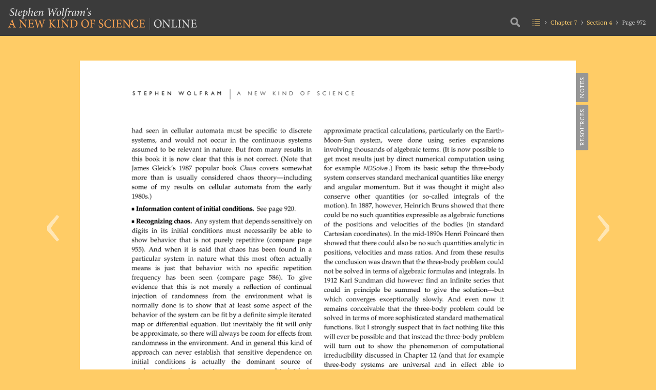

--- FILE ---
content_type: text/html; charset=UTF-8
request_url: https://www.wolframscience.com/nks/p972--chaos-theory-and-randomness-from-initial-conditions/
body_size: 84625
content:
<!doctype html>
<html lang="en" class="page image-version">
<head>

<!-- begin framework head en -->

    <meta http-equiv="x-ua-compatible" content="ie=edge">
    <meta name="viewport" content="width=device-width, initial-scale=1">
    <meta charset="utf-8">
    <title>Notes for Chaos Theory and Randomness from Initial Conditions: A New Kind of Science | Online by Stephen Wolfram [Page 972]</title>
    <meta name="description" content="Page 972 from A New Kind of Science">
    <meta property="og:image" content="http://www.wolframscience.com/share.png">
    <meta property="og:url" content="https://www.wolframscience.com/nks/p972--chaos-theory-and-randomness-from-initial-conditions/">
    <meta property="og:type" content="website">
    <meta property="og:title" content="Notes for Chaos Theory and Randomness from Initial Conditions: A New Kind of Science | Online by Stephen Wolfram [Page 972]">
    <meta property="og:description" content="Page 972 from A New Kind of Science">
    <meta name="twitter:card" content="summary_large_image">
    <meta name="twitter:site" content="@WolframResearch">
    <meta name="twitter:title" content="Notes for Chaos Theory and Randomness from Initial Conditions: A New Kind of Science | Online by Stephen Wolfram [Page 972]">
    <meta name="twitter:description" content="Page 972 from A New Kind of Science">
    <meta name="twitter:image:src" content="http://www.wolframscience.com/share.png">
    <link rel="canonical" href="https://www.wolframscience.com/nks/p972--chaos-theory-and-randomness-from-initial-conditions/">
    <link rel="stylesheet" href="/common/framework/css/framework.en.css">
    <script defer src="/common/consent/cookie-consent.js"></script>
    <script src="/common/javascript/wal/latest/walLoad.js"></script>
    <script defer src="/common/js/announcements/script.js"></script>
    <script src="/common/framework/js/head.en.js"></script>
    <script src="/common/js/jquery/3.7.1/jquery.min.js"></script>
    <script src="/common/js/jquery/plugins/migrate/3.5.2/jquery.migrate.min.js"></script>
    <script src="/common/javascript/analytics.js"></script>

<!-- end framework head en -->
    <link rel="stylesheet" href="//files.wolframcdn.com/pub/fonts/source-sans-pro/1.0/global.css">
    <link rel="stylesheet" href="//files.wolframcdn.com/pub/fonts/pt-serif/1.0/all.css">
    <link rel="stylesheet" href="//www.wolframcdn.com/fonts/mathematica/1.0/all.css">
    <link rel="stylesheet" href="//files.wolframcdn.com/pub/fonts/crimson-text/1.0/all.css">
    <link rel="stylesheet" href="//files.wolframcdn.com/pub/fonts/gill-sans-nova/1.0/500.css">
    <link rel="stylesheet" href="/common/js/clipboard/2.0/clipboard.css">
    <link rel="stylesheet" href="/nks/css/c2c.en.css">
    <link rel="stylesheet" href="/nks/css/shared.en.css">
    <meta property="og:image" content="https://www.wolframscience.com/nks/pages/p972--chaos-theory-and-randomness-from-initial-conditions/image-xlarge.png">
    <meta name="twitter:image:src" content="https://www.wolframscience.com/nks/pages/p972--chaos-theory-and-randomness-from-initial-conditions/image-xlarge.png">
    <link rel="stylesheet" href="/nks/css/pages.en.css">
</head>
<body>

<!-- begin framework header en -->


<!-- end framework header en -->


<!--header.en.php-->

<header id="header">
    <div class="width-full height-full">
        <div class="flex align-items-c justify-content-sb width-full height-full">
            <div class="padding-lr-1 order-1__600 width-full__600">
                <h1><a href="/nks/"><img src="/nks/img/a-new-kind-of-science-logo.png" alt="Stephen Wolfram's A New Kind of Science | Online" width="372" height="43" class="fill hide__600"><img src="/nks/img/a-new-kind-of-science-logo__600.svg" alt="A New Kind of Science | Online" width="372" height="43" class="fill hide show__600"></a></h1>
            </div>
            <div class="padding-r-1 order_0__600">
                <nav id="nav" class="table">
                    <div class="nav-main heirs-vertical-align-t">
                        <div class="size-picker">
                            <i class="icon"></i>
                            <ul>
                                <li class="size-auto checked"><span>auto</span></li>
                                <li class="size-small"><span>small</span></li>
                                <li class="size-medium"><span>medium</span></li>
                                <li class="size-large"><span>large</span></li>
                                <li class="size-x-large"><span>x-large</span></li>
                            </ul>
                        </div>
                        <div class="search">
                            <div><i class="icon"></i></div>
                        </div>
                        <div class="toc">
                            <div><a href="/nks/"><i class="icon"></i></a></div>
                        </div>
                        <div class="breadcrumbs">
                            <div>

                                <span class="chapter"><a href="/nks/chap-7--mechanisms-in-programs-and-nature--notes/">Chapter 7</a></span>
                                <span class="section"><a href="/nks/sect-7-4--chaos-theory-and-randomness-from-initial-conditions--notes/">Section 4</a></span>
                                <span class="page"><span>Page 972</span></span>
                            </div>
                        </div>
                    </div>
                    <div class="nav-burger">
                        <div>
                            <div class="hamburger"><i class="icon"></i></div>
                        </div>
                        <div class="burger-nav-l1">
                            <div id="top-stuff">
                                <div class="crumb-wrap-supreme">
                                    <div>
                                        <span class="toc"><a href="/nks/"><i class="icon"></i></a></span>
                                    </div>
                                </div>
                                <div class="size-picker">
                                    <div><i class="icon"></i></div>
                                </div>
                                <ul class="size-pickings">
                                    <li class="size-auto checked"><span>auto</span></li>
                                    <li class="size-small"><span>small</span></li>
                                    <li class="size-medium"><span>medium</span></li>
                                    <li class="size-large"><span>large</span></li>
                                    <li class="size-x-large"><span>x-large</span></li>
                                </ul>
                            </div>

                                                        <ul class="chapters">
                                                                <li class="chapter preface">
                                    <a href="/nks/pix--preface/">
                                        <span></span>
                                        <span>Preface</span>
                                    </a>
                                                                    </li>
                                                                <li class="chapter chapter-1">
                                    <a href="/nks/chap-1--the-foundations-for-a-new-kind-of-science/">
                                        <span>1</span>
                                        <span>The Foundations for a New Kind of Science</span>
                                    </a>
                                                                        <ul class="sections">
                                                                                <li class="section section-1">
                                            <a href="/nks/p1--an-outline-of-basic-ideas/">
                                                <span>1</span>
                                                <span>An Outline of Basic Ideas</span>
                                            </a>
                                        </li>
                                                                                <li class="section section-2">
                                            <a href="/nks/p7--relations-to-other-areas/">
                                                <span>2</span>
                                                <span>Relations to Other Areas</span>
                                            </a>
                                        </li>
                                                                                <li class="section section-3">
                                            <a href="/nks/p12--some-past-initiatives/">
                                                <span>3</span>
                                                <span>Some Past Initiatives</span>
                                            </a>
                                        </li>
                                                                                <li class="section section-4 selected">
                                            <a href="/nks/p17--the-personal-story-of-the-science-in-this-book/">
                                                <span>4</span>
                                                <span>The Personal Story of the Science in This Book</span>
                                            </a>
                                        </li>
                                                                            </ul>
                                                                    </li>
                                                                <li class="chapter chapter-2">
                                    <a href="/nks/chap-2--the-crucial-experiment/">
                                        <span>2</span>
                                        <span>The Crucial Experiment</span>
                                    </a>
                                                                        <ul class="sections">
                                                                                <li class="section section-1">
                                            <a href="/nks/p23--how-do-simple-programs-behave/">
                                                <span>1</span>
                                                <span>How Do Simple Programs Behave?</span>
                                            </a>
                                        </li>
                                                                                <li class="section section-2">
                                            <a href="/nks/p39--the-need-for-a-new-intuition/">
                                                <span>2</span>
                                                <span>The Need for a New Intuition</span>
                                            </a>
                                        </li>
                                                                                <li class="section section-3">
                                            <a href="/nks/p42--why-these-discoveries-were-not-made-before/">
                                                <span>3</span>
                                                <span>Why These Discoveries Were Not Made Before</span>
                                            </a>
                                        </li>
                                                                            </ul>
                                                                    </li>
                                                                <li class="chapter chapter-3">
                                    <a href="/nks/chap-3--the-world-of-simple-programs/">
                                        <span>3</span>
                                        <span>The World of Simple Programs</span>
                                    </a>
                                                                        <ul class="sections">
                                                                                <li class="section section-1">
                                            <a href="/nks/p51--the-search-for-general-features/">
                                                <span>1</span>
                                                <span>The Search for General Features</span>
                                            </a>
                                        </li>
                                                                                <li class="section section-2">
                                            <a href="/nks/p53--more-cellular-automata/">
                                                <span>2</span>
                                                <span>More Cellular Automata</span>
                                            </a>
                                        </li>
                                                                                <li class="section section-3">
                                            <a href="/nks/p71--mobile-automata/">
                                                <span>3</span>
                                                <span>Mobile Automata</span>
                                            </a>
                                        </li>
                                                                                <li class="section section-4 selected">
                                            <a href="/nks/p78--turing-machines/">
                                                <span>4</span>
                                                <span>Turing Machines</span>
                                            </a>
                                        </li>
                                                                                <li class="section section-5">
                                            <a href="/nks/p82--substitution-systems/">
                                                <span>5</span>
                                                <span>Substitution Systems</span>
                                            </a>
                                        </li>
                                                                                <li class="section section-6">
                                            <a href="/nks/p88--sequential-substitution-systems/">
                                                <span>6</span>
                                                <span>Sequential Substitution Systems</span>
                                            </a>
                                        </li>
                                                                                <li class="section section-7">
                                            <a href="/nks/p93--tag-systems/">
                                                <span>7</span>
                                                <span>Tag Systems</span>
                                            </a>
                                        </li>
                                                                                <li class="section section-8">
                                            <a href="/nks/p95--cyclic-tag-systems/">
                                                <span>8</span>
                                                <span>Cyclic Tag Systems</span>
                                            </a>
                                        </li>
                                                                                <li class="section section-9">
                                            <a href="/nks/p97--register-machines/">
                                                <span>9</span>
                                                <span>Register Machines</span>
                                            </a>
                                        </li>
                                                                                <li class="section section-10">
                                            <a href="/nks/p102--symbolic-systems/">
                                                <span>10</span>
                                                <span>Symbolic Systems</span>
                                            </a>
                                        </li>
                                                                                <li class="section section-11">
                                            <a href="/nks/p105--some-conclusions/">
                                                <span>11</span>
                                                <span>Some Conclusions</span>
                                            </a>
                                        </li>
                                                                                <li class="section section-12">
                                            <a href="/nks/p108--how-the-discoveries-in-this-chapter-were-made/">
                                                <span>12</span>
                                                <span>How the Discoveries in This Chapter Were Made</span>
                                            </a>
                                        </li>
                                                                            </ul>
                                                                    </li>
                                                                <li class="chapter chapter-4">
                                    <a href="/nks/chap-4--systems-based-on-numbers/">
                                        <span>4</span>
                                        <span>Systems Based on Numbers</span>
                                    </a>
                                                                        <ul class="sections">
                                                                                <li class="section section-1">
                                            <a href="/nks/p115--the-notion-of-numbers/">
                                                <span>1</span>
                                                <span>The Notion of Numbers</span>
                                            </a>
                                        </li>
                                                                                <li class="section section-2">
                                            <a href="/nks/p117--elementary-arithmetic/">
                                                <span>2</span>
                                                <span>Elementary Arithmetic</span>
                                            </a>
                                        </li>
                                                                                <li class="section section-3">
                                            <a href="/nks/p128--recursive-sequences/">
                                                <span>3</span>
                                                <span>Recursive Sequences</span>
                                            </a>
                                        </li>
                                                                                <li class="section section-4 selected">
                                            <a href="/nks/p132--the-sequence-of-primes/">
                                                <span>4</span>
                                                <span>The Sequence of Primes</span>
                                            </a>
                                        </li>
                                                                                <li class="section section-5">
                                            <a href="/nks/p136--mathematical-constants/">
                                                <span>5</span>
                                                <span>Mathematical Constants</span>
                                            </a>
                                        </li>
                                                                                <li class="section section-6">
                                            <a href="/nks/p145--mathematical-functions/">
                                                <span>6</span>
                                                <span>Mathematical Functions</span>
                                            </a>
                                        </li>
                                                                                <li class="section section-7">
                                            <a href="/nks/p149--iterated-maps-and-the-chaos-phenomenon/">
                                                <span>7</span>
                                                <span>Iterated Maps and the Chaos Phenomenon</span>
                                            </a>
                                        </li>
                                                                                <li class="section section-8">
                                            <a href="/nks/p155--continuous-cellular-automata/">
                                                <span>8</span>
                                                <span>Continuous Cellular Automata</span>
                                            </a>
                                        </li>
                                                                                <li class="section section-9">
                                            <a href="/nks/p161--partial-differential-equations/">
                                                <span>9</span>
                                                <span>Partial Differential Equations</span>
                                            </a>
                                        </li>
                                                                                <li class="section section-10">
                                            <a href="/nks/p167--continuous-versus-discrete-systems/">
                                                <span>10</span>
                                                <span>Continuous Versus Discrete Systems</span>
                                            </a>
                                        </li>
                                                                            </ul>
                                                                    </li>
                                                                <li class="chapter chapter-5">
                                    <a href="/nks/chap-5--two-dimensions-and-beyond/">
                                        <span>5</span>
                                        <span>Two Dimensions and Beyond</span>
                                    </a>
                                                                        <ul class="sections">
                                                                                <li class="section section-1">
                                            <a href="/nks/p169--introduction/">
                                                <span>1</span>
                                                <span>Introduction</span>
                                            </a>
                                        </li>
                                                                                <li class="section section-2">
                                            <a href="/nks/p170--cellular-automata/">
                                                <span>2</span>
                                                <span>Cellular Automata</span>
                                            </a>
                                        </li>
                                                                                <li class="section section-3">
                                            <a href="/nks/p184--turing-machines/">
                                                <span>3</span>
                                                <span>Turing Machines</span>
                                            </a>
                                        </li>
                                                                                <li class="section section-4 selected">
                                            <a href="/nks/p187--substitution-systems-and-fractals/">
                                                <span>4</span>
                                                <span>Substitution Systems and Fractals</span>
                                            </a>
                                        </li>
                                                                                <li class="section section-5">
                                            <a href="/nks/p193--network-systems/">
                                                <span>5</span>
                                                <span>Network Systems</span>
                                            </a>
                                        </li>
                                                                                <li class="section section-6">
                                            <a href="/nks/p204--multiway-systems/">
                                                <span>6</span>
                                                <span>Multiway Systems</span>
                                            </a>
                                        </li>
                                                                                <li class="section section-7">
                                            <a href="/nks/p210--systems-based-on-constraints/">
                                                <span>7</span>
                                                <span>Systems Based on Constraints</span>
                                            </a>
                                        </li>
                                                                            </ul>
                                                                    </li>
                                                                <li class="chapter chapter-6">
                                    <a href="/nks/chap-6--starting-from-randomness/">
                                        <span>6</span>
                                        <span>Starting from Randomness</span>
                                    </a>
                                                                        <ul class="sections">
                                                                                <li class="section section-1">
                                            <a href="/nks/p223--the-emergence-of-order/">
                                                <span>1</span>
                                                <span>The Emergence of Order</span>
                                            </a>
                                        </li>
                                                                                <li class="section section-2">
                                            <a href="/nks/p231--four-classes-of-behavior/">
                                                <span>2</span>
                                                <span>Four Classes of Behavior</span>
                                            </a>
                                        </li>
                                                                                <li class="section section-3">
                                            <a href="/nks/p250--sensitivity-to-initial-conditions/">
                                                <span>3</span>
                                                <span>Sensitivity to Initial Conditions</span>
                                            </a>
                                        </li>
                                                                                <li class="section section-4 selected">
                                            <a href="/nks/p255--systems-of-limited-size-and-class-2-behavior/">
                                                <span>4</span>
                                                <span>Systems of Limited Size and Class 2 Behavior</span>
                                            </a>
                                        </li>
                                                                                <li class="section section-5">
                                            <a href="/nks/p261--randomness-in-class-3-systems/">
                                                <span>5</span>
                                                <span>Randomness in Class 3 Systems</span>
                                            </a>
                                        </li>
                                                                                <li class="section section-6">
                                            <a href="/nks/p266--special-initial-conditions/">
                                                <span>6</span>
                                                <span>Special Initial Conditions</span>
                                            </a>
                                        </li>
                                                                                <li class="section section-7">
                                            <a href="/nks/p275--the-notion-of-attractors/">
                                                <span>7</span>
                                                <span>The Notion of Attractors</span>
                                            </a>
                                        </li>
                                                                                <li class="section section-8">
                                            <a href="/nks/p281--structures-in-class-4-systems/">
                                                <span>8</span>
                                                <span>Structures in Class 4 Systems</span>
                                            </a>
                                        </li>
                                                                            </ul>
                                                                    </li>
                                                                <li class="chapter chapter-7 selected">
                                    <a href="/nks/chap-7--mechanisms-in-programs-and-nature/">
                                        <span>7</span>
                                        <span>Mechanisms in Programs and Nature</span>
                                    </a>
                                                                        <ul class="sections">
                                                                                <li class="section section-1">
                                            <a href="/nks/p297--universality-of-behavior/">
                                                <span>1</span>
                                                <span>Universality of Behavior</span>
                                            </a>
                                        </li>
                                                                                <li class="section section-2">
                                            <a href="/nks/p299--three-mechanisms-for-randomness/">
                                                <span>2</span>
                                                <span>Three Mechanisms for Randomness</span>
                                            </a>
                                        </li>
                                                                                <li class="section section-3">
                                            <a href="/nks/p301--randomness-from-the-environment/">
                                                <span>3</span>
                                                <span>Randomness from the Environment</span>
                                            </a>
                                        </li>
                                                                                <li class="section section-4 selected">
                                            <a href="/nks/p304--chaos-theory-and-randomness-from-initial-conditions/">
                                                <span>4</span>
                                                <span>Chaos Theory and Randomness from Initial Conditions</span>
                                            </a>
                                        </li>
                                                                                <li class="section section-5">
                                            <a href="/nks/p315--the-intrinsic-generation-of-randomness/">
                                                <span>5</span>
                                                <span>The Intrinsic Generation of Randomness</span>
                                            </a>
                                        </li>
                                                                                <li class="section section-6">
                                            <a href="/nks/p327--the-phenomenon-of-continuity/">
                                                <span>6</span>
                                                <span>The Phenomenon of Continuity</span>
                                            </a>
                                        </li>
                                                                                <li class="section section-7">
                                            <a href="/nks/p337--origins-of-discreteness/">
                                                <span>7</span>
                                                <span>Origins of Discreteness</span>
                                            </a>
                                        </li>
                                                                                <li class="section section-8">
                                            <a href="/nks/p342--the-problem-of-satisfying-constraints/">
                                                <span>8</span>
                                                <span>The Problem of Satisfying Constraints</span>
                                            </a>
                                        </li>
                                                                                <li class="section section-9">
                                            <a href="/nks/p351--origins-of-simple-behavior/">
                                                <span>9</span>
                                                <span>Origins of Simple Behavior</span>
                                            </a>
                                        </li>
                                                                            </ul>
                                                                    </li>
                                                                <li class="chapter chapter-8">
                                    <a href="/nks/chap-8--implications-for-everyday-systems/">
                                        <span>8</span>
                                        <span>Implications for Everyday Systems</span>
                                    </a>
                                                                        <ul class="sections">
                                                                                <li class="section section-1">
                                            <a href="/nks/p363--issues-of-modelling/">
                                                <span>1</span>
                                                <span>Issues of Modelling</span>
                                            </a>
                                        </li>
                                                                                <li class="section section-2">
                                            <a href="/nks/p369--the-growth-of-crystals/">
                                                <span>2</span>
                                                <span>The Growth of Crystals</span>
                                            </a>
                                        </li>
                                                                                <li class="section section-3">
                                            <a href="/nks/p374--the-breaking-of-materials/">
                                                <span>3</span>
                                                <span>The Breaking of Materials</span>
                                            </a>
                                        </li>
                                                                                <li class="section section-4 selected">
                                            <a href="/nks/p376--fluid-flow/">
                                                <span>4</span>
                                                <span>Fluid Flow</span>
                                            </a>
                                        </li>
                                                                                <li class="section section-5">
                                            <a href="/nks/p383--fundamental-issues-in-biology/">
                                                <span>5</span>
                                                <span>Fundamental Issues in Biology</span>
                                            </a>
                                        </li>
                                                                                <li class="section section-6">
                                            <a href="/nks/p400--growth-of-plants-and-animals/">
                                                <span>6</span>
                                                <span>Growth of Plants and Animals</span>
                                            </a>
                                        </li>
                                                                                <li class="section section-7">
                                            <a href="/nks/p422--biological-pigmentation-patterns/">
                                                <span>7</span>
                                                <span>Biological Pigmentation Patterns</span>
                                            </a>
                                        </li>
                                                                                <li class="section section-8">
                                            <a href="/nks/p429--financial-systems/">
                                                <span>8</span>
                                                <span>Financial Systems</span>
                                            </a>
                                        </li>
                                                                            </ul>
                                                                    </li>
                                                                <li class="chapter chapter-9">
                                    <a href="/nks/chap-9--fundamental-physics/">
                                        <span>9</span>
                                        <span>Fundamental Physics</span>
                                    </a>
                                                                        <ul class="sections">
                                                                                <li class="section section-1">
                                            <a href="/nks/p433--the-problems-of-physics/">
                                                <span>1</span>
                                                <span>The Problems of Physics</span>
                                            </a>
                                        </li>
                                                                                <li class="section section-2">
                                            <a href="/nks/p435--the-notion-of-reversibility/">
                                                <span>2</span>
                                                <span>The Notion of Reversibility</span>
                                            </a>
                                        </li>
                                                                                <li class="section section-3">
                                            <a href="/nks/p441--irreversibility-and-the-second-law-of-thermodynamics/">
                                                <span>3</span>
                                                <span>Irreversibility and the Second Law of Thermodynamics</span>
                                            </a>
                                        </li>
                                                                                <li class="section section-4 selected">
                                            <a href="/nks/p458--conserved-quantities-and-continuum-phenomena/">
                                                <span>4</span>
                                                <span>Conserved Quantities and Continuum Phenomena</span>
                                            </a>
                                        </li>
                                                                                <li class="section section-5">
                                            <a href="/nks/p465--ultimate-models-for-the-universe/">
                                                <span>5</span>
                                                <span>Ultimate Models for the Universe</span>
                                            </a>
                                        </li>
                                                                                <li class="section section-6">
                                            <a href="/nks/p472--the-nature-of-space/">
                                                <span>6</span>
                                                <span>The Nature of Space</span>
                                            </a>
                                        </li>
                                                                                <li class="section section-7">
                                            <a href="/nks/p475--space-as-a-network/">
                                                <span>7</span>
                                                <span>Space as a Network</span>
                                            </a>
                                        </li>
                                                                                <li class="section section-8">
                                            <a href="/nks/p481--the-relationship-of-space-and-time/">
                                                <span>8</span>
                                                <span>The Relationship of Space and Time</span>
                                            </a>
                                        </li>
                                                                                <li class="section section-9">
                                            <a href="/nks/p486--time-and-causal-networks/">
                                                <span>9</span>
                                                <span>Time and Causal Networks</span>
                                            </a>
                                        </li>
                                                                                <li class="section section-10">
                                            <a href="/nks/p497--the-sequencing-of-events-in-the-universe/">
                                                <span>10</span>
                                                <span>The Sequencing of Events in the Universe</span>
                                            </a>
                                        </li>
                                                                                <li class="section section-11">
                                            <a href="/nks/p504--uniqueness-and-branching-in-time/">
                                                <span>11</span>
                                                <span>Uniqueness and Branching in Time</span>
                                            </a>
                                        </li>
                                                                                <li class="section section-12">
                                            <a href="/nks/p508--evolution-of-networks/">
                                                <span>12</span>
                                                <span>Evolution of Networks</span>
                                            </a>
                                        </li>
                                                                                <li class="section section-13">
                                            <a href="/nks/p516--space-time-and-relativity/">
                                                <span>13</span>
                                                <span>Space, Time and Relativity</span>
                                            </a>
                                        </li>
                                                                                <li class="section section-14">
                                            <a href="/nks/p525--elementary-particles/">
                                                <span>14</span>
                                                <span>Elementary Particles</span>
                                            </a>
                                        </li>
                                                                                <li class="section section-15">
                                            <a href="/nks/p530--the-phenomenon-of-gravity/">
                                                <span>15</span>
                                                <span>The Phenomenon of Gravity</span>
                                            </a>
                                        </li>
                                                                                <li class="section section-16">
                                            <a href="/nks/p537--quantum-phenomena/">
                                                <span>16</span>
                                                <span>Quantum Phenomena</span>
                                            </a>
                                        </li>
                                                                            </ul>
                                                                    </li>
                                                                <li class="chapter chapter-10">
                                    <a href="/nks/chap-10--processes-of-perception-and-analysis/">
                                        <span>10</span>
                                        <span>Processes of Perception and Analysis</span>
                                    </a>
                                                                        <ul class="sections">
                                                                                <li class="section section-1">
                                            <a href="/nks/p547--introduction/">
                                                <span>1</span>
                                                <span>Introduction</span>
                                            </a>
                                        </li>
                                                                                <li class="section section-2">
                                            <a href="/nks/p548--what-perception-and-analysis-do/">
                                                <span>2</span>
                                                <span>What Perception and Analysis Do</span>
                                            </a>
                                        </li>
                                                                                <li class="section section-3">
                                            <a href="/nks/p552--defining-the-notion-of-randomness/">
                                                <span>3</span>
                                                <span>Defining the Notion of Randomness</span>
                                            </a>
                                        </li>
                                                                                <li class="section section-4 selected">
                                            <a href="/nks/p557--defining-complexity/">
                                                <span>4</span>
                                                <span>Defining Complexity</span>
                                            </a>
                                        </li>
                                                                                <li class="section section-5">
                                            <a href="/nks/p560--data-compression/">
                                                <span>5</span>
                                                <span>Data Compression</span>
                                            </a>
                                        </li>
                                                                                <li class="section section-6">
                                            <a href="/nks/p572--irreversible-data-compression/">
                                                <span>6</span>
                                                <span>Irreversible Data Compression</span>
                                            </a>
                                        </li>
                                                                                <li class="section section-7">
                                            <a href="/nks/p577--visual-perception/">
                                                <span>7</span>
                                                <span>Visual Perception</span>
                                            </a>
                                        </li>
                                                                                <li class="section section-8">
                                            <a href="/nks/p585--auditory-perception/">
                                                <span>8</span>
                                                <span>Auditory Perception</span>
                                            </a>
                                        </li>
                                                                                <li class="section section-9">
                                            <a href="/nks/p588--statistical-analysis/">
                                                <span>9</span>
                                                <span>Statistical Analysis</span>
                                            </a>
                                        </li>
                                                                                <li class="section section-10">
                                            <a href="/nks/p598--cryptography-and-cryptanalysis/">
                                                <span>10</span>
                                                <span>Cryptography and Cryptanalysis</span>
                                            </a>
                                        </li>
                                                                                <li class="section section-11">
                                            <a href="/nks/p606--traditional-mathematics-and-mathematical-formulas/">
                                                <span>11</span>
                                                <span>Traditional Mathematics and Mathematical Formulas</span>
                                            </a>
                                        </li>
                                                                                <li class="section section-12">
                                            <a href="/nks/p620--human-thinking/">
                                                <span>12</span>
                                                <span>Human Thinking</span>
                                            </a>
                                        </li>
                                                                                <li class="section section-13">
                                            <a href="/nks/p632--higher-forms-of-perception-and-analysis/">
                                                <span>13</span>
                                                <span>Higher Forms of Perception and Analysis</span>
                                            </a>
                                        </li>
                                                                            </ul>
                                                                    </li>
                                                                <li class="chapter chapter-11">
                                    <a href="/nks/chap-11--the-notion-of-computation/">
                                        <span>11</span>
                                        <span>The Notion of Computation</span>
                                    </a>
                                                                        <ul class="sections">
                                                                                <li class="section section-1">
                                            <a href="/nks/p637--computation-as-a-framework/">
                                                <span>1</span>
                                                <span>Computation as a Framework</span>
                                            </a>
                                        </li>
                                                                                <li class="section section-2">
                                            <a href="/nks/p638--computations-in-cellular-automata/">
                                                <span>2</span>
                                                <span>Computations in Cellular Automata</span>
                                            </a>
                                        </li>
                                                                                <li class="section section-3">
                                            <a href="/nks/p642--the-phenomenon-of-universality/">
                                                <span>3</span>
                                                <span>The Phenomenon of Universality</span>
                                            </a>
                                        </li>
                                                                                <li class="section section-4 selected">
                                            <a href="/nks/p644--a-universal-cellular-automaton/">
                                                <span>4</span>
                                                <span>A Universal Cellular Automaton</span>
                                            </a>
                                        </li>
                                                                                <li class="section section-5">
                                            <a href="/nks/p656--emulating-other-systems-with-cellular-automata/">
                                                <span>5</span>
                                                <span>Emulating Other Systems with Cellular Automata</span>
                                            </a>
                                        </li>
                                                                                <li class="section section-6">
                                            <a href="/nks/p664--emulating-cellular-automata-with-other-systems/">
                                                <span>6</span>
                                                <span>Emulating Cellular Automata with Other Systems</span>
                                            </a>
                                        </li>
                                                                                <li class="section section-7">
                                            <a href="/nks/p674--implications-of-universality/">
                                                <span>7</span>
                                                <span>Implications of Universality</span>
                                            </a>
                                        </li>
                                                                                <li class="section section-8">
                                            <a href="/nks/p675--the-rule-110-cellular-automaton/">
                                                <span>8</span>
                                                <span>The Rule 110 Cellular Automaton</span>
                                            </a>
                                        </li>
                                                                                <li class="section section-9">
                                            <a href="/nks/p690--the-significance-of-universality-in-rule-110/">
                                                <span>9</span>
                                                <span>The Significance of Universality in Rule 110</span>
                                            </a>
                                        </li>
                                                                                <li class="section section-10">
                                            <a href="/nks/p691--class-4-behavior-and-universality/">
                                                <span>10</span>
                                                <span>Class 4 Behavior and Universality</span>
                                            </a>
                                        </li>
                                                                                <li class="section section-11">
                                            <a href="/nks/p694--the-threshold-of-universality-in-cellular-automata/">
                                                <span>11</span>
                                                <span>The Threshold of Universality in Cellular Automata</span>
                                            </a>
                                        </li>
                                                                                <li class="section section-12">
                                            <a href="/nks/p706--universality-in-turing-machines-and-other-systems/">
                                                <span>12</span>
                                                <span>Universality in Turing Machines and Other Systems</span>
                                            </a>
                                        </li>
                                                                            </ul>
                                                                    </li>
                                                                <li class="chapter chapter-12">
                                    <a href="/nks/chap-12--the-principle-of-computational-equivalence/">
                                        <span>12</span>
                                        <span>The Principle of Computational Equivalence</span>
                                    </a>
                                                                        <ul class="sections">
                                                                                <li class="section section-1">
                                            <a href="/nks/p715--basic-framework/">
                                                <span>1</span>
                                                <span>Basic Framework</span>
                                            </a>
                                        </li>
                                                                                <li class="section section-2">
                                            <a href="/nks/p716--outline-of-the-principle/">
                                                <span>2</span>
                                                <span>Outline of the Principle</span>
                                            </a>
                                        </li>
                                                                                <li class="section section-3">
                                            <a href="/nks/p719--the-content-of-the-principle/">
                                                <span>3</span>
                                                <span>The Content of the Principle</span>
                                            </a>
                                        </li>
                                                                                <li class="section section-4 selected">
                                            <a href="/nks/p726--the-validity-of-the-principle/">
                                                <span>4</span>
                                                <span>The Validity of the Principle</span>
                                            </a>
                                        </li>
                                                                                <li class="section section-5">
                                            <a href="/nks/p735--explaining-the-phenomenon-of-complexity/">
                                                <span>5</span>
                                                <span>Explaining the Phenomenon of Complexity</span>
                                            </a>
                                        </li>
                                                                                <li class="section section-6">
                                            <a href="/nks/p737--computational-irreducibility/">
                                                <span>6</span>
                                                <span>Computational Irreducibility</span>
                                            </a>
                                        </li>
                                                                                <li class="section section-7">
                                            <a href="/nks/p750--the-phenomenon-of-free-will/">
                                                <span>7</span>
                                                <span>The Phenomenon of Free Will</span>
                                            </a>
                                        </li>
                                                                                <li class="section section-8">
                                            <a href="/nks/p753--undecidability-and-intractability/">
                                                <span>8</span>
                                                <span>Undecidability and Intractability</span>
                                            </a>
                                        </li>
                                                                                <li class="section section-9">
                                            <a href="/nks/p772--implications-for-mathematics-and-its-foundations/">
                                                <span>9</span>
                                                <span>Implications for Mathematics and Its Foundations</span>
                                            </a>
                                        </li>
                                                                                <li class="section section-10">
                                            <a href="/nks/p822--intelligence-in-the-universe/">
                                                <span>10</span>
                                                <span>Intelligence in the Universe</span>
                                            </a>
                                        </li>
                                                                                <li class="section section-11">
                                            <a href="/nks/p840--implications-for-technology/">
                                                <span>11</span>
                                                <span>Implications for Technology</span>
                                            </a>
                                        </li>
                                                                                <li class="section section-12">
                                            <a href="/nks/p844--historical-perspectives/">
                                                <span>12</span>
                                                <span>Historical Perspectives</span>
                                            </a>
                                        </li>
                                                                            </ul>
                                                                    </li>
                                                                <li class="chapter notes">
                                    <a href="/nks/notes-for-chapters/">
                                        <span></span>
                                        <span>Notes</span>
                                    </a>
                                                                    </li>
                                                            </ul>
                            <div class="search">
                            </div>
                        </div>
                    </div>
                </nav>
            </div>
        </div>
    </div>
    <div id="search">
        <div class="text-align-c__600">
            <div class="inline-grid cols-3 cols-1__600">
                <form id="search-index-form" action="/nks/index/"><div><label for="search-index-input">Look up in index</label><input type="search" id="search-index-input" name="search-index-input"></div></form>
                <form id="search-all-form" action="/nks/search/"><div><label for="search-all-input">Text search</label><input type="search" id="search-all-input" name="search-all-input"></div></form>
                <form id="search-jump-form"><div><label for="search-jump-input">Jump to page</label><input type="search" id="search-jump-input" name="search-jump-input"></div></form>
            </div>
        </div>
    </div>
</header>

<!--/header.en.php-->
<main id="main">
    <div class="wide-wrapper">
        <div id="prevnext">            <div id="previous"><a href="/nks/p971--chaos-theory-and-randomness-from-initial-conditions/" title="Previous page"><span>‹</span></a></div>
            <div id="next"><a href="/nks/p973--the-intrinsic-generation-of-randomness/" title="Next page"><span>›</span></a></div>
        </div>
    <div id="content" class="ribbon-top">
        <div class="ribbon-wrapper top">
</div>
<div class="side-tabs">
    <ul>
        <li class="image-view hide"><a href="/">Page View</a></li>
        <li class="text-view hide"><a href="/">eBook View</a></li>
    
        <li class="notes"><a href="#related-notes">Notes</a></li>
        <li class="resources"><a href="#resources">Resources</a></li>
    
    </ul>
</div>
<div class="xlarge">
    <img src="/nks/pages/p972--chaos-theory-and-randomness-from-initial-conditions/image-xlarge.png" alt="" width="1000" height="1205" class="fill"><div class="c2c-template c2c-xlarge"
            data-hyperlink='null'
            data-file-name="page0972a"
            data-inline-text=""
            data-area="2000,2420"
            data-coords="971,1676,1720,1861"
            data-code="hide"
            data-graphics="show"
            data-png-1200="show"
            data-png-900="show"
            data-png-600="show"
            data-pdf="show"></div>
</div>
<div class="large">
    <img src="/nks/pages/p972--chaos-theory-and-randomness-from-initial-conditions/image-large.png" alt="" width="850" height="1025" class="fill"><div class="c2c-template c2c-xlarge"
            data-hyperlink='null'
            data-file-name="page0972a"
            data-inline-text=""
            data-area="850,1025"
            data-coords="411,714,731,790"
            data-code="hide"
            data-graphics="show"
            data-png-1200="show"
            data-png-900="show"
            data-png-600="show"
            data-pdf="show"></div>
</div>
<div class="medium">
    <img src="/nks/pages/p972--chaos-theory-and-randomness-from-initial-conditions/image-medium.png" alt="" width="750" height="904" class="fill"><div class="c2c-template c2c-xlarge"
            data-hyperlink='null'
            data-file-name="page0972a"
            data-inline-text=""
            data-area="750,904"
            data-coords="362,628,645,697"
            data-code="hide"
            data-graphics="show"
            data-png-1200="show"
            data-png-900="show"
            data-png-600="show"
            data-pdf="show"></div>
</div>
<div class="small">
    <img src="/nks/pages/p972--chaos-theory-and-randomness-from-initial-conditions/image-small.png" alt="" width="650" height="784" class="fill"><div class="c2c-template c2c-xlarge"
            data-hyperlink='null'
            data-file-name="page0972a"
            data-inline-text=""
            data-area="650,784"
            data-coords="316,545,559,602"
            data-code="hide"
            data-graphics="show"
            data-png-1200="show"
            data-png-900="show"
            data-png-600="show"
            data-pdf="show"></div>
</div><div class="text-content wide-padding">See individual note pages for text.</div>
<div class="ribbon-wrapper stripe">
</div>
        <footer id="footer" class="wide-padding">
            <section id="related-notes" class="width-full max-width-900 center">                <h2>All Notes on This Page:</h2>
                <div>
                    <div class="thumbnails cf">
                        <a href="/nks/notes-7-4--history-of-chaos-theory/"><img src="/nks/img/thumbnails/notes-7-4--history-of-chaos-theory--textonly.png" alt="History of chaos theory" title="History of chaos theory" width="76" height="62"></a>
                        <a href="/nks/notes-7-4--information-content-of-initial-conditions/"><img src="/nks/img/thumbnails/notes-7-4--information-content-of-initial-conditions--textonly.png" alt="Information content of initial conditions" title="Information content of initial conditions" width="76" height="62"></a>
                        <a href="/nks/notes-7-4--recognizing-chaos/"><img src="/nks/img/thumbnails/notes-7-4--recognizing-chaos--textonly.png" alt="Recognizing chaos" title="Recognizing chaos" width="76" height="62"></a>
                        <a href="/nks/notes-7-4--instability-and-chaos-theory/"><img src="/nks/img/thumbnails/notes-7-4--instability-and-chaos-theory--textonly.png" alt="Instability [and chaos theory]" title="Instability [and chaos theory]" width="76" height="62"></a>
                        <a href="/nks/notes-7-4--three-body-problem/"><img src="/nks/img/thumbnails/notes-7-4--three-body-problem--textonly.png" alt="Three-body problem" title="Three-body problem" width="76" height="62"></a>
                    </div>
                    <ul class="cols-2 cols-1__600 heirs-width-full__600">
                        <li><span><a href="/nks/notes-7-4--history-of-chaos-theory/"><span><img src="/nks/img/thumbnails/notes-7-4--history-of-chaos-theory--textonly.png" alt="" width="76" height="62"></span><span>History of chaos theory</span></a></span></li>
                        <li><span><a href="/nks/notes-7-4--information-content-of-initial-conditions/"><span><img src="/nks/img/thumbnails/notes-7-4--information-content-of-initial-conditions--textonly.png" alt="" width="76" height="62"></span><span>Information content of initial conditions</span></a></span></li>
                        <li><span><a href="/nks/notes-7-4--recognizing-chaos/"><span><img src="/nks/img/thumbnails/notes-7-4--recognizing-chaos--textonly.png" alt="" width="76" height="62"></span><span>Recognizing chaos</span></a></span></li>
                        <li><span><a href="/nks/notes-7-4--instability-and-chaos-theory/"><span><img src="/nks/img/thumbnails/notes-7-4--instability-and-chaos-theory--textonly.png" alt="" width="76" height="62"></span><span>Instability [and chaos theory]</span></a></span></li>
                        <li><span><a href="/nks/notes-7-4--three-body-problem/"><span><img src="/nks/img/thumbnails/notes-7-4--three-body-problem--textonly.png" alt="" width="76" height="62"></span><span>Three-body problem</span></a></span></li>
                    </ul>
                </div>
            </section>
            <section id="resources">
                <section id="exportable-images" class="width-full max-width-900 center hide">
                    <hr class="even">
                    <h2>Exportable Images for This Page:</h2>
                    <div>
                        <ul class="grid width-full">
                        </ul>
                    </div>
                </section>
                <section id="related-resources" class="width-full max-width-900">
                    <hr class="even">
                    <h2>External Resources Related to this Page:</h2>
                    <div>
                        <ul class="grid cols-2 width-full heirs-width-1-2 cols-1__600 heirs-width-full__600">
                            <li><span><a href="https://datarepository.wolframcloud.com/resources/Orbits-of-a-Planet-in-a-Binary-Star-System"><span>Wolfram Data Repository</span> Orbits of a Planet in a Binary Star System</a></span></li>
                        </ul>
                    </div>
                </section>
            </section>
<!--footer.en.php-->

<footer id="inline-footer">
    <div class="heirs-display-ib heirs-margin-bt-1-2__600">


        <div>
            <a href="/nks/sect-7-4--chaos-theory-and-randomness-from-initial-conditions--notes/" class="view-notes mini-t">
                <span><img src="/nks/img/icon-notes.png" alt="" width="8" height="8"></span>
                <span>All notes for this section</span>
            </a>
        </div>        <div>
            <a href="/nks/programs/" class="programs-link mini-t">
                <span><img src="/nks/img/icon-download.png" alt="" width="11" height="13"></span>
                <span>Download programs</span>
            </a>
        </div>

        <div>
            <span class="pdf-link mini-t span-link">
                <span><img src="/nks/img/icon-pdf.png" alt="" width="10" height="13"></span>
                <span>Show PDF</span>
                <span class="tooltip">
                    <span class="close">✖</span>
                    <a href="https://files.wolframcdn.com/pub/www.wolframscience.com/nks/nks-nts-ch7.pdf" class="chapter">Show Chapter Notes</a><br>
                    <a href="https://files.wolframcdn.com/pub/www.wolframscience.com/nks/nks-notes.pdf" class="all">Show All Notes</a>
                </span>
            </span>
        </div>
    </div>
</footer>

<!--book-ldjson.en.php-->

<script type="application/ld+json">
{
    "@context": "http://schema.org",
    "@type": "Book",
    "name": "A New Kind of Science",
    "description": "Starting from a collection of simple computer experiments Stephen Wolfram shows how their unexpected results force a whole new way of looking at the operation of our universe. Wolfram uses his approach to tackle a remarkable array of fundamental problems in science, from the origins of apparent randomness in physical systems, to the development of complexity in biology, the ultimate scope and limitations of mathematics, the possibility of a truly fundamental theory of physics, the interplay between free will and determinism, and the character of intelligence in the universe.",
    "author": {
        "@type": "Person",
        "name": "Stephen Wolfram"
    },
    "publisher": {
        "@type": "Corporation",
        "name": "Wolfram Media, Inc.",
        "url": "http://www.wolfram-media.com/"
    },
    "isbn": "1-57955-008-8",
    "datePublished": "2002",
    "numberOfPages": "1197",
    "bookFormat": "print, online, iPad",
    "genre": "Science, Cellular Automata, Computation, Biology, Physics",
    "audience": "Scientists, Researchers, Science Educators, Biologists, Physicists, Mathematicians, Programmers",
    "discussionUrl": "http://community.wolfram.com/content?curTag=wolfram%20science",
    "inLanguage": "en"
}
</script>

<!--/book-ldjson.en.php-->

<!--/footer.en.php-->

        </footer>
    </div>
<!--footer-citation.en.php-->

        <footer id="citation">
<p>From Stephen Wolfram: <em>A New Kind of Science</em> [<a href="/nks/citation/">citation</a>] &nbsp; <a href="https://creativecommons.org/licenses/by-sa/4.0/" target="_blank">
<svg id="icon-cc-by-sa" xmlns="http://www.w3.org/2000/svg" viewBox="0 0 110 32">
<g transform="translate(76 0)">
	<path d="M15.7,0.9c4.2,0,7.7,1.5,10.7,4.4c2.9,2.9,4.4,6.4,4.4,10.6c0,4.2-1.4,7.7-4.3,10.6c-3,3-6.6,4.4-10.7,4.4
		c-4.1,0-7.6-1.5-10.6-4.4C2.2,23.5,0.7,20,0.7,15.9c0-4.1,1.5-7.6,4.4-10.6C8.1,2.3,11.6,0.9,15.7,0.9z M15.8,3.6
		c-3.4,0-6.3,1.2-8.7,3.6c-2.4,2.5-3.7,5.4-3.7,8.7c0,3.3,1.2,6.2,3.6,8.6c2.4,2.4,5.3,3.6,8.7,3.6c3.3,0,6.2-1.2,8.7-3.7
		c2.4-2.3,3.5-5.2,3.5-8.6c0-3.4-1.2-6.3-3.6-8.7C22.1,4.8,19.2,3.6,15.8,3.6z M9.1,13.8c0.3-1.8,1-3.3,2.2-4.3
		c1.2-1,2.7-1.5,4.4-1.5c2.4,0,4.2,0.8,5.6,2.3s2.1,3.5,2.1,5.8c0,2.3-0.7,4.2-2.2,5.7c-1.4,1.5-3.3,2.3-5.6,2.3
		c-1.7,0-3.2-0.5-4.4-1.5c-1.2-1-2-2.5-2.2-4.3h3.8c0.1,1.8,1.2,2.7,3.3,2.7c1.1,0,1.9-0.5,2.5-1.4c0.6-0.9,1-2.1,1-3.6
		c0-1.6-0.3-2.8-0.9-3.6c-0.6-0.8-1.4-1.2-2.5-1.2c-2,0-3.1,0.9-3.4,2.7h1.1l-3,3l-3-3L9.1,13.8L9.1,13.8z" fill="currentColor"></path>
</g>
<g transform="translate(5 0)">
	<path d="M59.4,5.2c-2.9-2.9-6.4-4.3-10.7-4.3c-4.1,0-7.7,1.4-10.6,4.3c-2.9,3-4.4,6.6-4.4,10.7s1.5,7.6,4.4,10.6
		c3,2.9,6.5,4.4,10.6,4.4c4.1,0,7.7-1.5,10.7-4.5c2.9-2.8,4.3-6.3,4.3-10.5C63.7,11.7,62.3,8.1,59.4,5.2z M57.5,24.5
		c-2.5,2.4-5.4,3.7-8.7,3.7c-3.4,0-6.2-1.2-8.7-3.6c-2.4-2.4-3.6-5.3-3.6-8.6c0-3.3,1.2-6.2,3.7-8.7c2.4-2.4,5.2-3.6,8.7-3.6
		c3.4,0,6.3,1.2,8.7,3.6c2.4,2.4,3.6,5.3,3.6,8.7C61.1,19.3,59.9,22.2,57.5,24.5z" fill="currentColor"></path>
	<path d="M46.7,8.3c0-1.4,0.7-2.1,2.1-2.1s2.1,0.7,2.1,2.1c0,1.4-0.7,2.1-2.1,2.1C47.3,10.4,46.7,9.7,46.7,8.3z" fill="currentColor"></path>
	<path d="M52.8,18.3h-1.7v7.3h-4.7v-7.3h-1.7c0,0,0-4.1,0-6.1c0-0.6,0.4-1,1-1c2,0,4,0,6,0c0.6,0,1,0.4,1,1
		C52.8,14.2,52.8,18.3,52.8,18.3z" fill="currentColor"></path>
</g>
<g id="cc-logo">
	<path d="M15.7,0.9c4.2,0,7.8,1.5,10.7,4.4c1.4,1.4,2.5,3,3.2,4.8c0.7,1.8,1.1,3.7,1.1,5.8c0,2.1-0.4,4-1.1,5.8
		c-0.7,1.8-1.8,3.4-3.2,4.8c-1.4,1.4-3.1,2.6-5,3.3c-1.8,0.8-3.8,1.2-5.8,1.2c-2,0-3.9-0.4-5.7-1.1c-1.8-0.8-3.5-1.9-4.9-3.3
		c-1.4-1.4-2.5-3.1-3.3-4.9c-0.8-1.8-1.1-3.7-1.1-5.7c0-2,0.4-3.9,1.1-5.7c0.8-1.8,1.9-3.5,3.3-4.9C8,2.3,11.6,0.9,15.7,0.9z
		 M15.8,3.6c-3.4,0-6.3,1.2-8.7,3.6C6,8.3,5,9.7,4.4,11.2c-0.6,1.5-1,3.1-0.9,4.7c0,1.6,0.3,3.2,0.9,4.6C5,22,6,23.4,7.1,24.5
		c1.1,1.1,2.5,2.1,4,2.7c1.5,0.6,3,0.9,4.7,0.9c1.6,0,3.2-0.3,4.7-0.9c1.5-0.6,2.9-1.6,4.1-2.7c2.3-2.3,3.5-5.2,3.5-8.6
		c0-1.7-0.3-3.2-0.9-4.7c-0.6-1.5-1.5-2.8-2.7-4C22.1,4.8,19.2,3.6,15.8,3.6z M15.6,13.4l-2,1c-0.2-0.4-0.5-0.8-0.8-0.9
		c-0.3-0.2-0.6-0.3-0.9-0.3c-1.3,0-2,0.9-2,2.7c0,0.8,0.2,1.4,0.5,1.9c0.3,0.5,0.8,0.7,1.5,0.7c0.9,0,1.5-0.4,1.9-1.3l1.8,0.9
		c-0.4,0.7-0.9,1.3-1.6,1.7c-0.7,0.4-1.5,0.6-2.3,0.6c-1.3,0-2.4-0.4-3.2-1.2c-0.8-0.8-1.2-2-1.2-3.4c0-1.4,0.4-2.6,1.2-3.4
		c0.8-0.8,1.9-1.3,3.1-1.3C13.4,11.2,14.8,11.9,15.6,13.4L15.6,13.4z M24.2,13.4l-2,1c-0.2-0.4-0.5-0.8-0.8-0.9
		c-0.3-0.2-0.6-0.3-0.9-0.3c-1.3,0-2,0.9-2,2.7c0,0.8,0.2,1.4,0.5,1.9c0.3,0.5,0.8,0.7,1.5,0.7c0.9,0,1.5-0.4,1.8-1.3l1.9,0.9
		c-0.4,0.7-1,1.3-1.7,1.7c-0.7,0.4-1.5,0.6-2.3,0.6c-1.4,0-2.4-0.4-3.3-1.2c-0.8-0.8-1.2-2-1.2-3.4c0-1.4,0.4-2.6,1.2-3.4
		c0.8-0.8,1.9-1.3,3.1-1.3C22.1,11.2,23.4,11.9,24.2,13.4L24.2,13.4z" fill="currentColor"></path>
</g>
</svg></a>
<a href="https://en.wikipedia.org/wiki/Wikipedia:Citing_sources" target="_blank">
<svg id="icon-wiki" xmlns="http://www.w3.org/2000/svg" viewBox="101 0 44 32">
<g transform="translate(0 0)">
<path id="wikipedia" d="M129.6,4.5l0.3,0h0.5l0.2,0h0.4l0.2,0l0.5,0h0.2l0.1,0.1v0.7c0,0.2-0.1,0.3-0.3,0.3c-1.1,0-1.3,0.2-1.7,0.7
	c-0.2,0.3-0.6,1-1.1,1.7l-3.7,7l-0.1,0.2l4.6,9.4l0.3,0.1l7.2-17.1c0.3-0.7,0.2-1.2-0.1-1.5c-0.3-0.3-0.6-0.4-1.4-0.5l-0.7,0
	c-0.1,0-0.2,0-0.2-0.1c-0.1,0-0.1-0.1-0.1-0.2V4.6l0.1-0.1h8.1l0.1,0.1v0.7c0,0.2-0.1,0.3-0.3,0.3c-1.1,0-1.9,0.3-2.4,0.7
	c-0.5,0.4-0.9,1-1.2,1.7c0,0-2.2,5-4.4,10.1l-0.4,0.9c-1.6,3.6-3.2,7.2-4.1,9.2c-0.9,1.7-1.7,1.5-2.5,0c-0.6-1.2-1.6-3.3-2.5-5.5
	l-0.7-1.4c-0.4-0.8-0.8-1.7-1.1-2.4c-1.5,3.2-3.6,7.4-4.7,9.4c-1,1.8-1.8,1.5-2.5,0c-2.3-5.4-7-15-9.3-20.3c-0.4-1-0.7-1.6-1-1.9
	c-0.3-0.2-0.9-0.4-1.8-0.4c-0.3,0-0.5-0.1-0.5-0.3V4.6l0.1-0.1l0.8,0h1.4l1.4,0h0.4l2.5,0h0.3l1.3,0h0.8l0.1,0.1v0.7
	c0,0.2-0.1,0.3-0.4,0.3l-0.9,0c-0.8,0-1.2,0.3-1.2,0.7c0,0.2,0.1,0.5,0.3,1c1.8,4.3,7.9,17.3,7.9,17.2l0.2,0.1l3.9-7.9
	c-0.5-1.1-0.8-1.7-0.8-1.7L119,9.6c0,0-0.5-1.1-0.7-1.4c-1.2-2.4-1.2-2.5-2.4-2.6c-0.3,0-0.5-0.1-0.5-0.3V4.6l0.1-0.1h1l2.1,0h3.9
	l0.2,0.1v0.7c0,0.2-0.1,0.3-0.4,0.3l-0.5,0.1c-1.3,0.1-1.1,0.6-0.2,2.3l2.6,5.3l2.9-5.7c0.5-1,0.4-1.3,0.2-1.5l0,0
	c-0.1-0.1-0.5-0.4-1.3-0.4l-0.3,0c-0.1,0-0.2,0-0.2-0.1c-0.1,0-0.1-0.1-0.1-0.2V4.6l0.1-0.1l1.2,0H129.6z" fill="currentColor"></path>
</g>
</svg></a>
 </p>
</footer>

<!--footer-citation.en.php-->

    </div>
</main>
<script src="/common/js/c2c/1.0/WolframC2C.js"></script>
<script src="/nks/js/shared.en.js"></script>
<script src="/nks/js/pages.en.js"></script>

<!-- begin framework footer en -->


<div id ="IPstripe-wrap"></div>
<script src="/common/stripe/stripe.en.js"></script>
<script type="application/ld+json">
{
    "@context": "http://schema.org",
    "@type": "WebSite",
    "name": "Stephen Wolfram: A New Kind of Science | Online",
    "description": "The latest on exploring the computational universe, with free online access to Stephen Wolfram's classic 1,200-page breakthrough book, \"A New Kind of Science\".",
    "keywords": "A New Kind of Science Online, NKS Online, NKSO",
    "url": "https://www.wolframscience.com/nks/",
    "image": "https://www.wolframscience.com/nks/img/a-new-kind-of-science-cover.png",
    "inLanguage": "en",
    "creator": {
        "@type": "Organization",
        "name": "Wolfram"
    }
}
</script>
<script type="application/ld+json">
{
    "@context": "http://schema.org",
    "@type": "WebPage",
    "name": "Notes for Chaos Theory and Randomness from Initial Conditions: A New Kind of Science | Online by Stephen Wolfram [Page 972]",
    "description": "Page 972 from A New Kind of Science",
    "url": "https://www.wolframscience.com/nks/p972--chaos-theory-and-randomness-from-initial-conditions/",
    "image": "http://www.wolframscience.com/share.png",
    "inLanguage": "en"
}
</script>

<!-- end framework footer en -->


</body>
</html>
